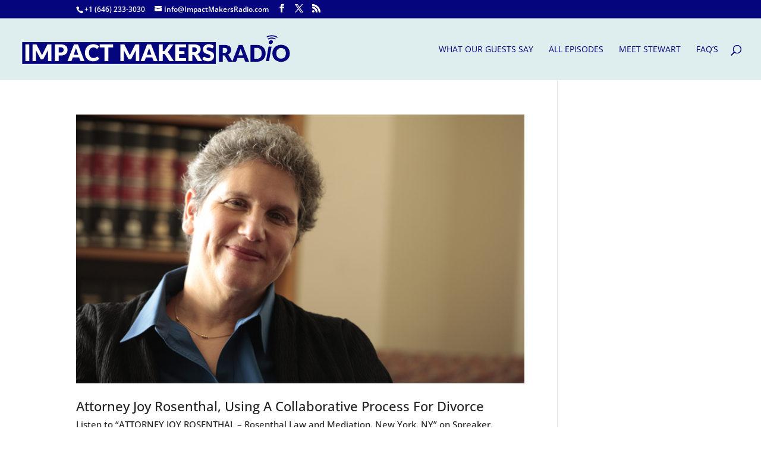

--- FILE ---
content_type: text/html; charset=utf-8
request_url: https://www.google.com/recaptcha/api2/aframe
body_size: 250
content:
<!DOCTYPE HTML><html><head><meta http-equiv="content-type" content="text/html; charset=UTF-8"></head><body><script nonce="1YYWWSbkebM9KzN--i-yQQ">/** Anti-fraud and anti-abuse applications only. See google.com/recaptcha */ try{var clients={'sodar':'https://pagead2.googlesyndication.com/pagead/sodar?'};window.addEventListener("message",function(a){try{if(a.source===window.parent){var b=JSON.parse(a.data);var c=clients[b['id']];if(c){var d=document.createElement('img');d.src=c+b['params']+'&rc='+(localStorage.getItem("rc::a")?sessionStorage.getItem("rc::b"):"");window.document.body.appendChild(d);sessionStorage.setItem("rc::e",parseInt(sessionStorage.getItem("rc::e")||0)+1);localStorage.setItem("rc::h",'1769303121161');}}}catch(b){}});window.parent.postMessage("_grecaptcha_ready", "*");}catch(b){}</script></body></html>